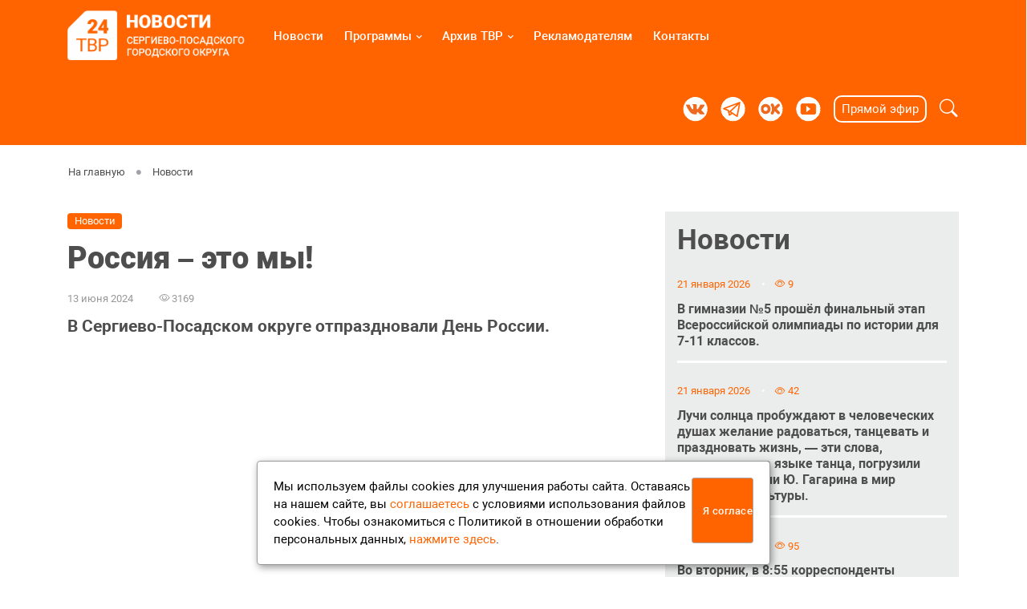

--- FILE ---
content_type: text/html; Charset=utf-8
request_url: https://tvr24.tv/news/?id=2526
body_size: 36086
content:
<!DOCTYPE html>
<html lang="ru">
<head>
<meta charset="utf-8">

	<title>Россия – это мы! | Новости | Телеканал ТВР24  | Сергиев Посад</title> 


	<!-- Meta Tags -->
<META name="title" content="Россия – это мы!">
<meta name="keywords" content="В Сергиево-Посадском округе отпраздновали День России.">
<meta name="description" content="Россия – это мы!">
<meta name="author" content="RadMedia">
<meta name="viewport" content="width=device-width, initial-scale=1">
<link rel="alternate" type="application/rss+xml" title="Телеканал ТВР24  | Сергиев Посад" href="http://tvr24.tv/rss.asp" />

<meta property="og:title" content="Россия – это мы! | Новости" />
<meta property="og:description" content="В Сергиево-Посадском округе отпраздновали День России." />
<meta property="og:site_name" content="Телерадиокомпания ТВР-24" />
<link rel="image_src" href="http://tvr24.tv/www/news/2024/6/1318050283.png" />
<meta property="og:image" content="http://tvr24.tv/www/news/2024/6/1318050283.png" />


	<!-- Favicon -->
	<link rel="shortcut icon" href="/favicon.ico">
	<link rel="stylesheet" type="text/css" href="/www/fonts/roboto.css">
	<link rel="stylesheet" type="text/css" href="/assets/vendor/font-awesome/css/all.min.css">
	<link rel="stylesheet" type="text/css" href="/assets/vendor/bootstrap-icons/bootstrap-icons.css">
	<link rel="stylesheet" type="text/css" href="/assets/vendor/tiny-slider/tiny-slider.css">
  	<link rel="stylesheet" type="text/css" href="/assets/vendor/plyr/plyr.css">
  	<link rel="stylesheet" type="text/css" href="/assets/vendor/glightbox/css/glightbox.css">
	<link id="style-switch" rel="stylesheet" type="text/css" href="/assets/css/style.css">
	<link rel="stylesheet" href="/assets/css/jquery.fancybox.min.css" />

<link rel="apple-touch-icon" sizes="180x180" href="/apple-touch-icon.png">
<link rel="icon" type="image/png" sizes="32x32" href="/favicon-32x32.png">
<link rel="icon" type="image/png" sizes="16x16" href="/favicon-16x16.png">
<link rel="manifest" href="/site.webmanifest">


</head>

<body>

<!-- =======================
Реклама над шапкой START -->
	

<!-- =======================
Реклама над шапкой START -->
 

<!-- =======================
Header START -->
<header class="navbar-light navbar-sticky header-static">
	<!-- Logo Nav START -->
	<nav class="navbar navbar-expand-lg">
		<div class="container">
			<div class="topdiv" style="/*height:90px*/">
				<!-- Responsive navbar toggler -->
				<button class="navbar-toggler" type="button" data-bs-toggle="collapse" data-bs-target="#navbarCollapse" aria-controls="navbarCollapse" aria-expanded="false" aria-label="Toggle navigation">
					<i class="bi bi-list"></i>
				</button>

				<!-- Logo START -->
				<a class="navbar-brand" href="/" style="/*padding: 15px 0;*/">
					<img class="navbar-brand-item light-mode-item d-none d-md-block" src="/www/pics/logo.png" alt="На стартовую" style="height: 65px;padding-top: 3px;">			
					<img class="navbar-brand-item light-mode-item d-block d-md-none" src="/www/pics/logo_shot.png" alt="На стартовую" style="    height: 55px;padding-top: 15px">			
				</a>
				<!-- Logo END -->

				

				<!-- Main navbar START -->
				<div class="collapse navbar-collapse" id="navbarCollapse">
					<ul class="navbar-nav navbar-nav-scroll mx-auto">

				<li class="nav-item"> <a class="nav-link" href="/news/">Новости</a></li>
			
				<li class="nav-item dropdown">
					<a class="nav-link dropdown-toggle" href="/broadcast/" id="Menu_7" data-bs-toggle="dropdown" aria-haspopup="true" aria-expanded="false">Программы</a>
			
			<ul class="dropdown-menu" aria-labelledby="Menu_83">
		
				<li> <a class="dropdown-item" href="/broadcast/itogi_s_ov/">Итоги месяца с главой Сергиево-Посадского округа Оксаной Ерохановой</a></li>
			
				<li> <a class="dropdown-item" href="/broadcast/koncept/">Концепция развития Сергиева Посада</a></li>
			
				<li> <a class="dropdown-item" href="/broadcast/deputies/">Депутаты крупным планом</a></li>
			
				<li> <a class="dropdown-item" href="/broadcast/construction/">ЗАстройка</a></li>
			
				<li> <a class="dropdown-item" href="/broadcast/svoi/">СВОи</a></li>
			
				<li> <a class="dropdown-item" href="/broadcast/promysly/">Промыслы Радонежья</a></li>
			
				<li> <a class="dropdown-item" href="/broadcast/interview/">Интервью</a></li>
			
				<li> <a class="dropdown-item" href="/broadcast/havework/">Есть работа</a></li>
			
				<li> <a class="dropdown-item" href="/broadcast/placeinhistory/">Место в истории</a></li>
			
				<li> <a class="dropdown-item" href="/broadcast/intruth/">По правде говоря</a></li>
			
				<li> <a class="dropdown-item" href="/broadcast/musey/">Музейный артефакт</a></li>
			
				<li> <a class="dropdown-item" href="/broadcast/v_masterskoy_hudovnika/">В мастерской художника</a></li>
			
				<li> <a class="dropdown-item" href="/broadcast/doktor1/">Спроси у доктора</a></li>
			
				<li> <a class="dropdown-item" href="/broadcast/nestrashno/">Нестрашно</a></li>
			
				<li> <a class="dropdown-item" href="/broadcast/abramtsevo/">Из коллекции Абрамцево</a></li>
			
				<li> <a class="dropdown-item" href="/broadcast/elite/">Элита</a></li>
			
				<li> <a class="dropdown-item" href="/broadcast/sport/">Спорт в Посаде</a></li>
			
				<li> <a class="dropdown-item" href="/broadcast/portrait/">Портрет на фоне</a></li>
			
				<li> <a class="dropdown-item" href="/broadcast/documentary/">Документальное кино</a></li>
			
				</ul>
			</li>
		
				<li class="nav-item dropdown">
					<a class="nav-link dropdown-toggle" href="/archive/" id="Menu_27" data-bs-toggle="dropdown" aria-haspopup="true" aria-expanded="false">Архив ТВР</a>
			
			<ul class="dropdown-menu" aria-labelledby="Menu_19">
		
				<li> <a class="dropdown-item" href="/archive/tester/">Испытатель</a></li>
			
				<li> <a class="dropdown-item" href="/archive/stories/">Утро на ТВР24</a></li>
			
				<li> <a class="dropdown-item" href="/archive/tail/">Хвост по ветру</a></li>
			
				<li> <a class="dropdown-item" href="/archive/krylalapy/">Крылья, лапы и хвосты</a></li>
			
				<li> <a class="dropdown-item" href="/archive/kidstime/">Детское время</a></li>
			
				<li> <a class="dropdown-item" href="/archive/reading/">Рекомендовано к чтению</a></li>
			
				<li> <a class="dropdown-item" href="/archive/poleznoznat/">Полезно знать</a></li>
			
				<li> <a class="dropdown-item" href="/archive/lohmatye/">Лохматые судьбы</a></li>
			
				<li> <a class="dropdown-item" href="/archive/handwork/">Сделано руками</a></li>
			
				<li> <a class="dropdown-item" href="/archive/auto/">Автопередача</a></li>
			
				<li> <a class="dropdown-item" href="/archive/sadovod/">Садовод</a></li>
			
				<li> <a class="dropdown-item" href="/archive/onaplate/">Посад на блюдечке</a></li>
			
				<li> <a class="dropdown-item" href="/archive/vgik/">Сергиево-Посадский филиал ВГИК представляет</a></li>
			
				</ul>
			</li>
		
				<li class="nav-item"> <a class="nav-link" href="/advertisers/">Рекламодателям</a></li>
			
				<li class="nav-item"> <a class="nav-link" href="/contacts/">Контакты</a></li>
			
			<li class="nav-item d-md-none dop-item"> 
				<div class="nav-item1">
					<a class="nav-link px-2 fs-5" href="https://vk.com/tvr24" target="_blank"><img src="/www/pics/vk2.png" alt=""></a>
					<a class="nav-link px-2 fs-5" href="https://t.me/tvr24_tv" target="_blank"><img src="/www/pics/telegram2.png" alt=""></a></a>
					<a class="nav-link px-2 fs-5" href="https://ok.ru/tvr.24tv" target="_blank"><img src="/www/pics/ok2.png" alt=""></a></a>
					<a class="nav-link px-2 fs-5" href="https://www.youtube.com/channel/UCJcKqgvdtEJodAGbo6gpQ0w" target="_blank"><img src="/www/pics/youtube2.png" alt=""></a></a>
				</div>
			</li>
		</ul>
	</div>
	<!-- Main navbar END -->

				<!-- Main navbar END -->

				<!-- Nav right START -->
				<div class="nav flex-nowrap align-items-center">
					<!-- Nav Button -->
					<div class="nav-item d-none d-xl-block">
						<ul class="nav">
							<li class="nav-item">
								<a class="nav-link px-2 fs-5" href="https://vk.com/tvr24" target="_blank"><img src="/assets/images/vk1.png" alt=""></a>
							</li>
							<li class="nav-item">
									<a class="nav-link px-2 fs-5" href="https://t.me/tvr24_tv" target="_blank"><img src="/assets/images/telegram1.png" alt=""></a></a>
							</li>
							<li class="nav-item">
									<a class="nav-link px-2 fs-5" href="https://ok.ru/tvr.24tv" target="_blank"><img src="/assets/images/ok1.png" alt=""></a></a>
							</li>
							<li class="nav-item">
									<a class="nav-link px-2 fs-5" href="https://www.youtube.com/channel/UCJcKqgvdtEJodAGbo6gpQ0w" target="_blank"><img src="/assets/images/youtube1.png" alt=""></a></a>
							</li>
						</ul>
					</div>
					
					<div class="nav-item">
						<ul class="nav">
							<li class="nav-item">
								<a class="onair nav-link mx-2 px-2" href="/live/">Прямой эфир</a>
							</li>
						</ul>
					</div>

					<!-- Nav Search -->
					<div class="nav-item dropdown dropdown-toggle-icon-none nav-search">
						<a class="nav-link dropdown-toggle px-0 ms-2" role="button" href="#" id="navSearch" data-bs-toggle="dropdown" aria-expanded="false">
							<i class="bi bi-search fs-4"> </i>
						</a>
				
						<div class="dropdown-menu dropdown-menu-end shadow rounded p-2" aria-labelledby="navSearch">
						<form action="/seach/" method="get" onsubmit="return CheckSearchForm(this)" class="input-group">
							<input name="search" class="form-control border-orange" type="search" placeholder="Поиск" aria-label="Search">
							<input type="hidden" name="where" value="full">
							<button class="btn btn-orange m-0" type="submit">Поиск</button>
						</form>
						</div>
				
					</div>

				</div>
				<!-- Nav right END -->
			</div>
		</div>
	</nav>
	<!-- Logo Nav END -->
</header>
<!-- =======================
Header END -->


<!-- **************** MAIN CONTENT START **************** -->

<main>


		<!--========================
		Две колонки 2:1   START----->
		<section class="twoColumns pt-0">
			<div class="container overflow-hidden">
				<div class="row pt-3">
					
					<div class="container pb-4 px-2 px-md-3">
						<nav class="d-flex " aria-label="breadcrumb">
							<ol class="breadcrumb breadcrumb-dots m-0 px-0">
								<li class="breadcrumb-item"><a href="/"><!--i class="bi bi-house me-1"></i--> На главную</a></li>
<li class="breadcrumb-item"><a href="/news/">Новости</a></li>
								
							</ol>
						</nav>
					</div>

								
					<!--========================
					Левая колонка   START----->
					<div class="col-md-8 left_side">
						
							<div class="px-2 px-md-0">
								
			<div class="  news_style_">
				
					<a href="/news/" class="badge bg-orange mb-3">Новости</a>
				
				<h1 class="main_title pb-2 px-md-0">
					Россия – это мы!
				</h1>
			</div>
					
								<div class="row pt-0">						
									<div>
						

<!-- BEGIN OF CONTENT -->
<article>
	<!------ OneNewsStyleID: 32---------->

		<!-- =======================
		News START -->
		<div class="OneNews">
			<div class="OneNewsHead">
			
				<ul class="card-info nav float-start nav-divider d-inline-block card-podval mb-3">
					<li class="nav-item fs news_dt">13&nbsp;июня&nbsp;2024</li>
					<li class="nav-item fs ViewCounter pe-4"><i class="bi bi-eye"></i> 3169</li>
					
											
				</ul>
				<div style="clear:both"></div>

				
					<p class="news_info mb-2">
						В Сергиево-Посадском округе отпраздновали День России.
					</p>
				
			</div>
			<div class="news_body pt-1">
				<div class="news-body">
					<p><div class="thumb-wrap"><iframe allowfullscreen="" frameborder="0" height="360" src="//www.youtube.com/embed/y4h4mbE5G6o" width="640"></iframe></div></p>

<p>В Сергиево-Посадском округе отпраздновали День России. Торжественные мероприятия прошли во всех населенных пунктах. Большие концертные программы подготовили для гостей парков.</p>

<p>В &laquo;Скитских прудах&raquo; праздник начался с театрализованной постановки, рассказывающей о главных вехах в истории нашей страны.</p>

<p>Жителей Сергиево-Посадского округа поздравила с праздником заместитель главы Ольга Дударева.</p>

<blockquote>
<p><em>&laquo;Наша Россия необъятна. Она сильна, она многонациональная. Поэтому я хочу всем пожелать мира, благополучия, здоровья и процветания нашей любимой Родине&raquo;, </em>&mdash; <strong>сказала Ольга Дударева, заместитель главы Сергиево-Посадского городского округа.</strong></p>
</blockquote>

<p>На площади перед основной сценой, провели флешмоб, посвященный главному символу страны &mdash; российскому флагу.</p>

<p>В честь праздника на &laquo;Скитских прудах&raquo; развернули гигантский триколор площадью 100 квадратных метров. В патриотической акции приняли участие волонтёры и посетители парка.</p>

<blockquote>
<p><em>&laquo;Россия &mdash; это для меня все. Это Родина, самая красивая природа и лучшие места в мире. Это семья и любовь&raquo;, </em>&mdash; <strong>рассказала Ирина Перелыгина, посетитель парка &laquo;Скитские пруды&raquo;.</strong></p>
</blockquote>

<p>Для самых маленьких посетителей парка работала карусель, детей развлекали аниматоры. На площадках были организованы мастер-классы по изготовлению украшений и раскрашиванию игрушек. Раскрашивали не только игрушки, но и лица &mdash; рисунки, выбранные детьми, наносили мастера аквагрима.</p>

<p>Также подготовили площадку, где каждый желающий мог передать подарки участникам СВО. Перед зрителями выступили лучшие творческие коллективы.</p>

<p><strong>Автор:</strong> Татьяна Мельникова, Дарья Леонова, Михаил Кирсанов.</p>

				</div>
										
			</div>
			
		<h5>Поделиться в соц.сетях</h5>
		<ul class="social-icons social-icons-1">
		<li><span onclick="window.open('https://vk.com/share.php?url='+ window.location.href +'')"><i class="fab fa-vk"></i></span></li>
			<li><span onclick="window.open('https://connect.ok.ru/offer?url='+ window.location.href +'')"><i class="fab fa-odnoklassniki"></i></span></li>
			<li><span onclick="window.open('https://telegram.me/share/url?url='+ window.location.href +'')"><i class="fab fa-telegram"></i></span></li>
			<!--li><span onclick="window.open('https://twitter.com/intent/tweet?url='+ window.location.href +'')"><i class="bi bi-twitter-x"></i></span></li-->
		</ul>
	

	<div style="clear:both"></div>
	
	<div class="d-grid gap-2 d-md-flex justify-content-md-end mt-2 newtemes">
		<a class="mx-1 px-2" href="/news/"><< Вернуться к списку<span></span></a>
		
	</div>
	<div class="mt-4 pt-4 w-100" style="border-top:#aaa solid 1px"></div>
	
		</div>
		<!-- =======================
		News END -->

</article>
<!-- END OF CONTENT -->	

									</div>
								</div>
							</div>
						
					</div>
			<!--========================
			Правая колонка 15-17  START----->
			<aside class="col-md-4 right_side">
		
				
	<!-- BEGIN OF INSERTIONS block_id: , block_style: 14, Ins_type: 1, custom: , custom_dop: , block_dop_class: , pos_dop_class:   ------>

	
	<section class="ShowInsertions_Begin block_style_14">
	
	<!---  block_dop_class: , pos_dop_class:   ------>
	<!-- START Ins_type: 1, Ins_count: 2, news_style: 14 -->
	<!-- block_descr: , pos_descr:  -->
	<!-- location: /news/, custom_dop:  -->

	
		<div class="container  news_style_14">
			<h3 class="Pos_title"><a href="/news/">Новости</a></h3>
		</div>
	
		<div class="container  block  no_img  no_info  news_style_14 overflow-hidden">
	
	
			<div class="row g-3 NewsStart"> 
	
		<!-- Post item START -->
				<a href="/news/?id=7970" class="post card">
					<div class="card-header">
						

							<!-- Card info -->
							<ul class="card-info nav float-start nav-divider d-inline-block card-podval">
								<li class="nav-item fs news_dt">21&nbsp;января&nbsp;2026</li>
								<li class="nav-item fs ViewCounter"><i class="bi bi-eye"></i> 9</li>
								
							</ul>

					</div>
					<div class="card-body">
						<div class=" ImgDiv">
							<img src="/www/news/2026/1/211216491188.png">
						</div>
						<div class="card-title fs">
							
							В гимназии №5 прошёл финальный этап Всероссийской олимпиады по истории для 7-11 классов.
						</div>
						
					</div>

						
				</a>
		
		<!-- Post item START -->
				<a href="/news/?id=7969" class="post card">
					<div class="card-header">
						

							<!-- Card info -->
							<ul class="card-info nav float-start nav-divider d-inline-block card-podval">
								<li class="nav-item fs news_dt">21&nbsp;января&nbsp;2026</li>
								<li class="nav-item fs ViewCounter"><i class="bi bi-eye"></i> 42</li>
								
							</ul>

					</div>
					<div class="card-body">
						<div class=" ImgDiv">
							<img src="/www/news/2026/1/211031521160.png">
						</div>
						<div class="card-title fs">
							
							Лучи солнца пробуждают в человеческих душах желание радоваться, танцевать и праздновать жизнь, — эти слова, переданные на языке танца, погрузили гостей ДК имени Ю. Гагарина в мир Индийской культуры.
						</div>
						
					</div>

						
				</a>
		
		<!-- Post item START -->
				<a href="/news/?id=7966" class="post card">
					<div class="card-header">
						

							<!-- Card info -->
							<ul class="card-info nav float-start nav-divider d-inline-block card-podval">
								<li class="nav-item fs news_dt">20&nbsp;января&nbsp;2026</li>
								<li class="nav-item fs ViewCounter"><i class="bi bi-eye"></i> 95</li>
								
							</ul>

					</div>
					<div class="card-body">
						<div class=" ImgDiv">
							<img src="/www/news/2026/1/201643211823.png">
						</div>
						<div class="card-title fs">
							
							Во вторник, в 8:55 корреспонденты объёдинённой редакции газеты «Вперёд» и ТВР24 обнаружили прорыв холодного водоснабжения по адресу: улица Воробьёвская, д. 11.
						</div>
						
					</div>

						
				</a>
		
		<!-- Post item START -->
				<a href="/news/?id=7965" class="post card">
					<div class="card-header">
						

							<!-- Card info -->
							<ul class="card-info nav float-start nav-divider d-inline-block card-podval">
								<li class="nav-item fs news_dt">20&nbsp;января&nbsp;2026</li>
								<li class="nav-item fs ViewCounter"><i class="bi bi-eye"></i> 129</li>
								
							</ul>

					</div>
					<div class="card-body">
						<div class=" ImgDiv">
							<img src="/www/news/2026/1/201639221347.png">
						</div>
						<div class="card-title fs">
							
							Дворы Сергиево-Посадского округа продолжают расчищать от снега. Каждый день около 30 машин и примерно 180 рабочих задействованы в уборке последствий непогоды.
						</div>
						
					</div>

						
				</a>
		
		<!-- Post item START -->
				<a href="/news/?id=7964" class="post card">
					<div class="card-header">
						

							<!-- Card info -->
							<ul class="card-info nav float-start nav-divider d-inline-block card-podval">
								<li class="nav-item fs news_dt">20&nbsp;января&nbsp;2026</li>
								<li class="nav-item fs ViewCounter"><i class="bi bi-eye"></i> 115</li>
								
							</ul>

					</div>
					<div class="card-body">
						<div class=" ImgDiv">
							<img src="/www/news/2026/1/201510511363.png">
						</div>
						<div class="card-title fs">
							
							Вот так, необычно открылась гончарная мастерская в селе Ярыгино Сергиево-Посадского округа. В туристическом кластере «Посадская усадьба» состоялся первый мастер-класс по изготовлению гончарных изделий.
						</div>
						
					</div>

						
				</a>
		
		<!-- Post item START -->
				<a href="/news/?id=7963" class="post card">
					<div class="card-header">
						

							<!-- Card info -->
							<ul class="card-info nav float-start nav-divider d-inline-block card-podval">
								<li class="nav-item fs news_dt">20&nbsp;января&nbsp;2026</li>
								<li class="nav-item fs ViewCounter"><i class="bi bi-eye"></i> 93</li>
								
							</ul>

					</div>
					<div class="card-body">
						<div class=" ImgDiv">
							<img src="/www/news/2026/1/201248998.png">
						</div>
						<div class="card-title fs">
							
							В эти выходные в художественной галерее «АртБаза» состоялось открытие уникальной для округа выставки «Визитки художников».
						</div>
						
					</div>

						
				</a>
		
		<!-- Post item START -->
				<a href="/news/?id=7962" class="post card">
					<div class="card-header">
						

							<!-- Card info -->
							<ul class="card-info nav float-start nav-divider d-inline-block card-podval">
								<li class="nav-item fs news_dt">20&nbsp;января&nbsp;2026</li>
								<li class="nav-item fs ViewCounter"><i class="bi bi-eye"></i> 138</li>
								
							</ul>

					</div>
					<div class="card-body">
						<div class=" ImgDiv">
							<img src="/www/news/2026/1/20119391049.png">
						</div>
						<div class="card-title fs">
							
							В Сергиево-Посадском округе прошёл третий этап муниципального конкурса «Учитель года».
						</div>
						
					</div>

						
				</a>
		
		<!-- Post item START -->
				<a href="/news/?id=7960" class="post card">
					<div class="card-header">
						

							<!-- Card info -->
							<ul class="card-info nav float-start nav-divider d-inline-block card-podval">
								<li class="nav-item fs news_dt">19&nbsp;января&nbsp;2026</li>
								<li class="nav-item fs ViewCounter"><i class="bi bi-eye"></i> 225</li>
								
							</ul>

					</div>
					<div class="card-body">
						<div class=" ImgDiv">
							<img src="/www/news/2026/1/19183752405.jpg">
						</div>
						<div class="card-title fs">
							
							С наступлением нового 2026 года вступил в силу ряд изменений, касающихся увеличения страховых пенсий, индексации материнского капитала и начисления единого пособия.
						</div>
						
					</div>

						
				</a>
		
			</div>
		</div>
	<div style="clear:both"></div>
	

	</section>

	<!-- END OF INSERTIONS block_id: 1000, block_style: 14 -->
	
			</aside>				 
			<!--========================
			Правая колонка   END----->
		</div>
	</div>
</section>
<!--========================
Две колонки 2:1  END----->


<!--========================
Блок вставок 21-23 на всю ширину START----->

<!--========================
Блок вставок на всю ширину END----->

<div class="gray-bg p-0 m-0">
	<!--========================
	Блок вставок 25-27 на всю ширину START----->
	
	<!--========================
	Блок вставок на всю ширину END----->

	
	<!--========================
	Блок вставок ПЕРЕДАЧИ 50-62 на всю ширину START----->
	
	<!--========================
	Блок вставок на всю ширину END----->

	<!--========================
	Блок вставок 36-37 на всю ширину START----->
	
	<!--========================
	Блок вставок на всю ширину END----->
</div>
</main>
<!-- **************** MAIN CONTENT END **************** -->



<!-- **************** Footer здесь **************** -->

<footer class="pb-0">
	<div class="container">
		<div class="row pt-4">
			<div class="col-md-6 footer1">
				<p><img alt="" src="/www/pics/logo.png" style="width:100%; max-width: 300px;" /></p>

			</div>
			<div class="col-md-6 footer2">
				<div class="row p-0">
	<div class="nav-item1 col-12 col-md-6 pt-4">
		<a class="nav-link px-2 fs-5" href="https://vk.com/tvr24" target="_blank"><img src="/www/pics/vk2.png" alt="ВК ТВР24"></a>
		<a class="nav-link px-2 fs-5" href="https://t.me/tvr24_tv" target="_blank"><img src="/www/pics/telegram2.png" alt="Телеграм ТВР24"></a></a>
		<a class="nav-link px-2 fs-5" href="https://ok.ru/tvr.24tv" target="_blank"><img src="/www/pics/ok2.png" alt="Одноклассники ТВР24"></a></a>
		<a class="nav-link px-2 fs-5" href="https://www.youtube.com/channel/UCJcKqgvdtEJodAGbo6gpQ0w" target="_blank"><img src="/www/pics/youtube2.png" alt="Ютуб ТВР24"></a></a>
		<a class="nav-link px-2 fs-5" href="https://dzen.ru/tvr24tv" target="_blank"><img src="/www/pics/dzen.png" alt="Дзен ТВР24"></a></a>
  
	</div>
	<div class="nav-item2 col-12 col-md-6 pt-4">
		<a class="onair nav-link mx-3 px-2" href="https://telegram.im/@TVR24news_bot " target="_blank">Отправить сообщение</a>
	</div>
</div>
			</div>
		</div>
	</div>
	
	<div class="container">
		<div class="row pt-0 footer3">
				<div class="row">
	<div class="col-6 col-md-2">
		<a class="nav-link text-center fs-5" href="/news/">Новости</a>
	</div>
	<div class="col-6 col-md-2">
		<a class="nav-link text-center fs-5" href="/broadcast/">Программы</a></a>
	</div>
	<div class="col-6 col-md-2 overflow-hidden">
		<a class="nav-link text-center fs-5" href="/advertisers/">Рекламодателям</a></a>
	</div>
	<div class="col-6 col-md-2">
		<a class="nav-link text-center fs-5" href="/contacts/">Контакты</a></a>
	</div>
	<div class="col-6 col-md-2">
		<a class="nav-link text-center fs-5" href="/vacancy/">Вакансии</a></a>
	</div>
	<div class="col-6 col-md-2">
		<a class="nav-link text-center fs-5" href="https://old.tvr24.tv/">Старый сайт</a></a>
	</div>
	<div class="col-md-1 d-none d-md-block"></div>
</div>
		</div>
	</div>
	
	<div class="container px-3">
		<div class="row">
			<div class="col-md-4">
				<p>Учредитель: Муниципальное автономное учреждение Сергиево-Посадского городского округа &laquo;Телерадиокомпания &laquo;Радонежье&raquo;.</p>

<p>Главный редактор: Перевозникова О.А.</p>

<p>Директор: Андреева Н.Н.</p>

			</div>
			<div class="col-md-4">
				<p>Свидетельство о регистрации СМИ ЭЛ № ФС 77-78073 от 20.03.2020<br />
выдано Федеральной службой по надзору в сфере связи, информационных технологий и массовых коммуникаций (Роскомнадзор).</p>

<p><a href="/privacy/">Положение об обработке персональных данных</a></p>

<p><a href="/soglasie/">Согласие на обработку персональных данных</a></p>

			</div>
			<div class="col-md-4">
				<p>При полном или частичном использовании материалов сайта прямая гиперссылка на tvr24.tv обязательна.</p>

<p>Почта: <a href="mailto:info@tvr24.tv">info@tvr24.tv</a></p>

<p>Телефон: +7 (496) 551-04-95</p>

			</div>
		</div>
	</div>


	<div class="container-fluid bg-orange orange-footer">
		<div class="row pt-0 pt-md-3 pb-2 pb-md-0">
			<div class="col-12">
				<div class="container">
					<div class="row pb-1 pt-2">
						<div class="col-12 col-md-4 pt-2 text-center text-md-start">
							© 2016-2023 ТВР24 Все права защищены
						</div>
						<div class="col-12 col-md-4 text-center pt-4 pt-md-0">
							<div style="margin:0 auto">
								<!-- Top.Mail.Ru counter -->
<script type="text/javascript">
var _tmr = window._tmr || (window._tmr = []);
_tmr.push({id: "2831398", type: "pageView", start: (new Date()).getTime()});
(function (d, w, id) {
  if (d.getElementById(id)) return;
  var ts = d.createElement("script"); ts.type = "text/javascript"; ts.async = true; ts.id = id;
  ts.src = "https://top-fwz1.mail.ru/js/code.js";
  var f = function () {var s = d.getElementsByTagName("script")[0]; s.parentNode.insertBefore(ts, s);};
  if (w.opera == "[object Opera]") { d.addEventListener("DOMContentLoaded", f, false); } else { f(); }
})(document, window, "tmr-code");
</script>
<noscript><div><img src="https://top-fwz1.mail.ru/counter?id=2831398;js=na" style="position:absolute;left:-9999px;" alt="Top.Mail.Ru" /></div></noscript>
<!-- /Top.Mail.Ru counter -->
<!-- Top.Mail.Ru logo -->
<a href="https://top-fwz1.mail.ru/jump?from=2831398">
<img src="https://top-fwz1.mail.ru/counter?id=2831398;t=456;l=1" height="31" width="88" alt="Top.Mail.Ru" style="border:0;" /></a>
<!-- /Top.Mail.Ru logo -->

							</div>
						</div>
						<div class="col-12 col-md-4 text-md-end text-center pt-4 pt-md-0">
							<div class="age12">
								12+
							</div>
						</div>
					</div>
				</div>
			</div>
		</div>
	</div>

</footer>

<!-- Back to top -->
<div class="back-top"><i class="bi bi-arrow-up-short"></i></div>

<!-- =======================
JS libraries, plugins and custom scripts -->

<!-- Bootstrap JS -->
<script src="/assets/vendor/bootstrap/dist/js/bootstrap.bundle.min.js"></script>

<!-- Vendors -->
<script src="/assets/vendor/tiny-slider/tiny-slider.js"></script>
<script src="/assets/vendor/sticky-js/sticky.min.js"></script>
<script src="/assets/vendor/plyr/plyr.js"></script>
<script src="/assets/vendor/glightbox/js/glightbox.js"></script>

<!-- Template Functions -->
<script src="/assets/js/functions.js"></script>

	<script src="/www/js/js.js"></script>
	<style>
#cookie_note{
    display: none;
    position: fixed;
    bottom: 15px;
    left: 50%;
    max-width: 90%;
    transform: translateX(-50%);
    padding: 20px;
    background-color: white;
    border-radius: 4px;
    box-shadow: 2px 3px 10px rgba(0, 0, 0, 0.4);
	border: 1px solid #999;
    z-index: 99;
}

#cookie_note p{
    margin: 0;
    /*font-size: 0.9rem;*/
    text-align: left;
    color: black;
}

.cookie_accept{
    width:20%;
}
@media (min-width: 576px){
    #cookie_note.show{
        display: flex;
    }
}

@media (max-width: 575px){
    #cookie_note.show{
        display: block;
        text-align: left;
    }
}
</style>
<!-- START Cookie-Alert -->
<div id="cookie_note">
    <p>Мы используем файлы cookies для улучшения работы сайта. Оставаясь на нашем сайте, вы <a target="www" href="/soglasie/" style="color:#FF6400">соглашаетесь</a> с условиями
        использования файлов cookies. Чтобы ознакомиться с Политикой в отношении обработки персональных данных, <a target="www" href="/privacy/" style="color:#FF6400">нажмите здесь</a>.</p>
    <button class="button cookie_accept btn btn-primary btn-sm" style="background-color:#FF6400 !important;border-color:#aaa;width: 200px;">Я согласен</button>
</div>
<!-- END Cookie-Alert -->

<script>
    function setCookie(name, value, days) {
        let expires = "";
        if (days) {
            let date = new Date();
            date.setTime(date.getTime() + (days * 24 * 60 * 60 * 1000));
            expires = "; expires=" + date.toUTCString();
        }
        document.cookie = name + "=" + (value || "") + expires + "; path=/";
    }

    function getCookie(name) {
        let matches = document.cookie.match(new RegExp("(?:^|; )" + name.replace(/([\.$?*|{}\(\)\[\]\\\/\+^])/g, '\\$1') + "=([^;]*)"));
        return matches ? decodeURIComponent(matches[1]) : undefined;
    }


    function checkCookies() {
        let cookieNote = document.getElementById('cookie_note');
        let cookieBtnAccept = cookieNote.querySelector('.cookie_accept');

        // Если куки cookies_policy нет или она просрочена, то показываем уведомление
        if (!getCookie('cookies_policy')) {
            cookieNote.classList.add('show');
        }

        // При клике на кнопку устанавливаем куку cookies_policy на один год
        cookieBtnAccept.addEventListener('click', function () {
            setCookie('cookies_policy', 'true', 365);
            cookieNote.classList.remove('show');
        });
    }

    checkCookies();
    
</script>
</body>
</html><!--Страница сформирована за 0,170000000000004 секунды. (12:24:31,85 - 12:24:32,02)-->